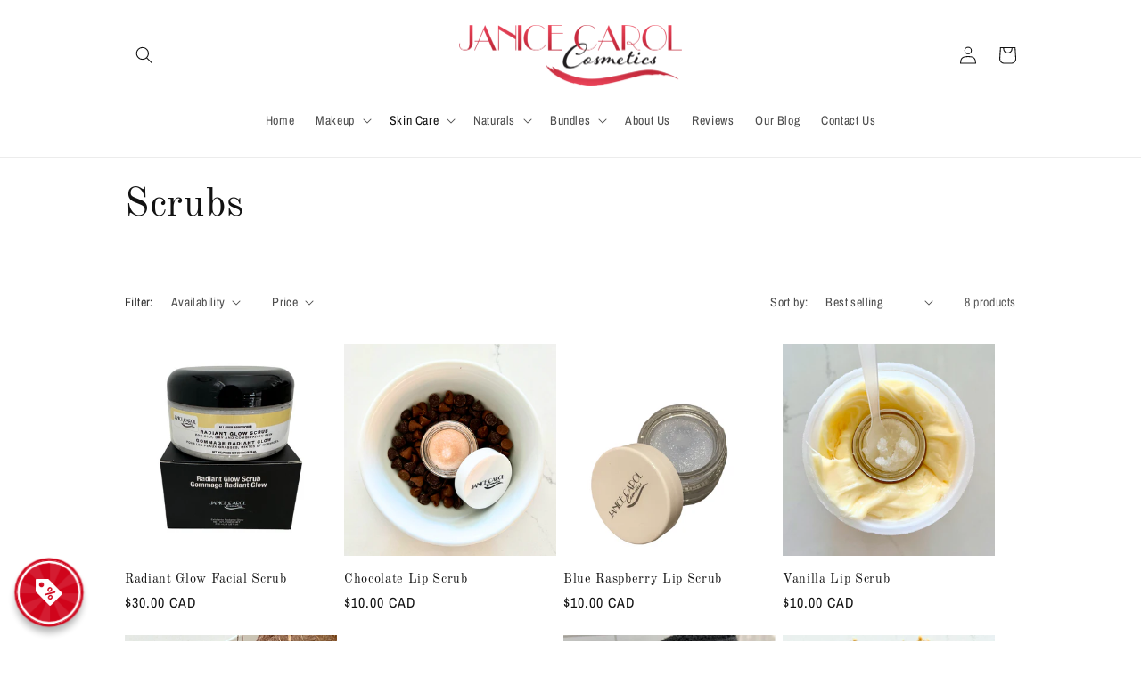

--- FILE ---
content_type: text/css
request_url: https://janicecarolcos.com/cdn/shop/t/1/assets/component-loading-overlay.css?v=167310470843593579841661267537
body_size: -356
content:
.loading-overlay{position:absolute;z-index:1;width:1.8rem}@media screen and (max-width: 749px){.loading-overlay{top:0;right:0}}@media screen and (min-width: 750px){.loading-overlay{left:0}}.loading-overlay__spinner{width:1.8rem;display:inline-block}.spinner{animation:rotator 1.4s linear infinite}@keyframes rotator{0%{transform:rotate(0)}to{transform:rotate(270deg)}}.path{stroke-dasharray:280;stroke-dashoffset:0;transform-origin:center;stroke:rgb(var(--color-foreground));animation:dash 1.4s ease-in-out infinite}@media screen and (forced-colors: active){.path{stroke:CanvasText}}@keyframes dash{0%{stroke-dashoffset:280}50%{stroke-dashoffset:75;transform:rotate(135deg)}to{stroke-dashoffset:280;transform:rotate(450deg)}}.loading-overlay:not(.hidden)+.cart-item__price-wrapper,.loading-overlay:not(.hidden)~cart-remove-button{opacity:50%}.loading-overlay:not(.hidden)~cart-remove-button{pointer-events:none;cursor:default}
/*# sourceMappingURL=/cdn/shop/t/1/assets/component-loading-overlay.css.map?v=167310470843593579841661267537 */
